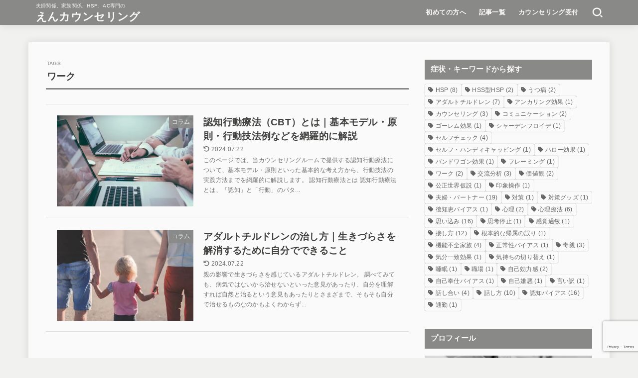

--- FILE ---
content_type: text/html; charset=utf-8
request_url: https://www.google.com/recaptcha/api2/anchor?ar=1&k=6LdiL4IqAAAAAD96VMSRsVskf9UyFJiqH1_veg0m&co=aHR0cHM6Ly9lbi1jb3Vuc2VsaW5nLmpwOjQ0Mw..&hl=en&v=N67nZn4AqZkNcbeMu4prBgzg&size=invisible&anchor-ms=20000&execute-ms=30000&cb=8wazjctw6nnn
body_size: 48649
content:
<!DOCTYPE HTML><html dir="ltr" lang="en"><head><meta http-equiv="Content-Type" content="text/html; charset=UTF-8">
<meta http-equiv="X-UA-Compatible" content="IE=edge">
<title>reCAPTCHA</title>
<style type="text/css">
/* cyrillic-ext */
@font-face {
  font-family: 'Roboto';
  font-style: normal;
  font-weight: 400;
  font-stretch: 100%;
  src: url(//fonts.gstatic.com/s/roboto/v48/KFO7CnqEu92Fr1ME7kSn66aGLdTylUAMa3GUBHMdazTgWw.woff2) format('woff2');
  unicode-range: U+0460-052F, U+1C80-1C8A, U+20B4, U+2DE0-2DFF, U+A640-A69F, U+FE2E-FE2F;
}
/* cyrillic */
@font-face {
  font-family: 'Roboto';
  font-style: normal;
  font-weight: 400;
  font-stretch: 100%;
  src: url(//fonts.gstatic.com/s/roboto/v48/KFO7CnqEu92Fr1ME7kSn66aGLdTylUAMa3iUBHMdazTgWw.woff2) format('woff2');
  unicode-range: U+0301, U+0400-045F, U+0490-0491, U+04B0-04B1, U+2116;
}
/* greek-ext */
@font-face {
  font-family: 'Roboto';
  font-style: normal;
  font-weight: 400;
  font-stretch: 100%;
  src: url(//fonts.gstatic.com/s/roboto/v48/KFO7CnqEu92Fr1ME7kSn66aGLdTylUAMa3CUBHMdazTgWw.woff2) format('woff2');
  unicode-range: U+1F00-1FFF;
}
/* greek */
@font-face {
  font-family: 'Roboto';
  font-style: normal;
  font-weight: 400;
  font-stretch: 100%;
  src: url(//fonts.gstatic.com/s/roboto/v48/KFO7CnqEu92Fr1ME7kSn66aGLdTylUAMa3-UBHMdazTgWw.woff2) format('woff2');
  unicode-range: U+0370-0377, U+037A-037F, U+0384-038A, U+038C, U+038E-03A1, U+03A3-03FF;
}
/* math */
@font-face {
  font-family: 'Roboto';
  font-style: normal;
  font-weight: 400;
  font-stretch: 100%;
  src: url(//fonts.gstatic.com/s/roboto/v48/KFO7CnqEu92Fr1ME7kSn66aGLdTylUAMawCUBHMdazTgWw.woff2) format('woff2');
  unicode-range: U+0302-0303, U+0305, U+0307-0308, U+0310, U+0312, U+0315, U+031A, U+0326-0327, U+032C, U+032F-0330, U+0332-0333, U+0338, U+033A, U+0346, U+034D, U+0391-03A1, U+03A3-03A9, U+03B1-03C9, U+03D1, U+03D5-03D6, U+03F0-03F1, U+03F4-03F5, U+2016-2017, U+2034-2038, U+203C, U+2040, U+2043, U+2047, U+2050, U+2057, U+205F, U+2070-2071, U+2074-208E, U+2090-209C, U+20D0-20DC, U+20E1, U+20E5-20EF, U+2100-2112, U+2114-2115, U+2117-2121, U+2123-214F, U+2190, U+2192, U+2194-21AE, U+21B0-21E5, U+21F1-21F2, U+21F4-2211, U+2213-2214, U+2216-22FF, U+2308-230B, U+2310, U+2319, U+231C-2321, U+2336-237A, U+237C, U+2395, U+239B-23B7, U+23D0, U+23DC-23E1, U+2474-2475, U+25AF, U+25B3, U+25B7, U+25BD, U+25C1, U+25CA, U+25CC, U+25FB, U+266D-266F, U+27C0-27FF, U+2900-2AFF, U+2B0E-2B11, U+2B30-2B4C, U+2BFE, U+3030, U+FF5B, U+FF5D, U+1D400-1D7FF, U+1EE00-1EEFF;
}
/* symbols */
@font-face {
  font-family: 'Roboto';
  font-style: normal;
  font-weight: 400;
  font-stretch: 100%;
  src: url(//fonts.gstatic.com/s/roboto/v48/KFO7CnqEu92Fr1ME7kSn66aGLdTylUAMaxKUBHMdazTgWw.woff2) format('woff2');
  unicode-range: U+0001-000C, U+000E-001F, U+007F-009F, U+20DD-20E0, U+20E2-20E4, U+2150-218F, U+2190, U+2192, U+2194-2199, U+21AF, U+21E6-21F0, U+21F3, U+2218-2219, U+2299, U+22C4-22C6, U+2300-243F, U+2440-244A, U+2460-24FF, U+25A0-27BF, U+2800-28FF, U+2921-2922, U+2981, U+29BF, U+29EB, U+2B00-2BFF, U+4DC0-4DFF, U+FFF9-FFFB, U+10140-1018E, U+10190-1019C, U+101A0, U+101D0-101FD, U+102E0-102FB, U+10E60-10E7E, U+1D2C0-1D2D3, U+1D2E0-1D37F, U+1F000-1F0FF, U+1F100-1F1AD, U+1F1E6-1F1FF, U+1F30D-1F30F, U+1F315, U+1F31C, U+1F31E, U+1F320-1F32C, U+1F336, U+1F378, U+1F37D, U+1F382, U+1F393-1F39F, U+1F3A7-1F3A8, U+1F3AC-1F3AF, U+1F3C2, U+1F3C4-1F3C6, U+1F3CA-1F3CE, U+1F3D4-1F3E0, U+1F3ED, U+1F3F1-1F3F3, U+1F3F5-1F3F7, U+1F408, U+1F415, U+1F41F, U+1F426, U+1F43F, U+1F441-1F442, U+1F444, U+1F446-1F449, U+1F44C-1F44E, U+1F453, U+1F46A, U+1F47D, U+1F4A3, U+1F4B0, U+1F4B3, U+1F4B9, U+1F4BB, U+1F4BF, U+1F4C8-1F4CB, U+1F4D6, U+1F4DA, U+1F4DF, U+1F4E3-1F4E6, U+1F4EA-1F4ED, U+1F4F7, U+1F4F9-1F4FB, U+1F4FD-1F4FE, U+1F503, U+1F507-1F50B, U+1F50D, U+1F512-1F513, U+1F53E-1F54A, U+1F54F-1F5FA, U+1F610, U+1F650-1F67F, U+1F687, U+1F68D, U+1F691, U+1F694, U+1F698, U+1F6AD, U+1F6B2, U+1F6B9-1F6BA, U+1F6BC, U+1F6C6-1F6CF, U+1F6D3-1F6D7, U+1F6E0-1F6EA, U+1F6F0-1F6F3, U+1F6F7-1F6FC, U+1F700-1F7FF, U+1F800-1F80B, U+1F810-1F847, U+1F850-1F859, U+1F860-1F887, U+1F890-1F8AD, U+1F8B0-1F8BB, U+1F8C0-1F8C1, U+1F900-1F90B, U+1F93B, U+1F946, U+1F984, U+1F996, U+1F9E9, U+1FA00-1FA6F, U+1FA70-1FA7C, U+1FA80-1FA89, U+1FA8F-1FAC6, U+1FACE-1FADC, U+1FADF-1FAE9, U+1FAF0-1FAF8, U+1FB00-1FBFF;
}
/* vietnamese */
@font-face {
  font-family: 'Roboto';
  font-style: normal;
  font-weight: 400;
  font-stretch: 100%;
  src: url(//fonts.gstatic.com/s/roboto/v48/KFO7CnqEu92Fr1ME7kSn66aGLdTylUAMa3OUBHMdazTgWw.woff2) format('woff2');
  unicode-range: U+0102-0103, U+0110-0111, U+0128-0129, U+0168-0169, U+01A0-01A1, U+01AF-01B0, U+0300-0301, U+0303-0304, U+0308-0309, U+0323, U+0329, U+1EA0-1EF9, U+20AB;
}
/* latin-ext */
@font-face {
  font-family: 'Roboto';
  font-style: normal;
  font-weight: 400;
  font-stretch: 100%;
  src: url(//fonts.gstatic.com/s/roboto/v48/KFO7CnqEu92Fr1ME7kSn66aGLdTylUAMa3KUBHMdazTgWw.woff2) format('woff2');
  unicode-range: U+0100-02BA, U+02BD-02C5, U+02C7-02CC, U+02CE-02D7, U+02DD-02FF, U+0304, U+0308, U+0329, U+1D00-1DBF, U+1E00-1E9F, U+1EF2-1EFF, U+2020, U+20A0-20AB, U+20AD-20C0, U+2113, U+2C60-2C7F, U+A720-A7FF;
}
/* latin */
@font-face {
  font-family: 'Roboto';
  font-style: normal;
  font-weight: 400;
  font-stretch: 100%;
  src: url(//fonts.gstatic.com/s/roboto/v48/KFO7CnqEu92Fr1ME7kSn66aGLdTylUAMa3yUBHMdazQ.woff2) format('woff2');
  unicode-range: U+0000-00FF, U+0131, U+0152-0153, U+02BB-02BC, U+02C6, U+02DA, U+02DC, U+0304, U+0308, U+0329, U+2000-206F, U+20AC, U+2122, U+2191, U+2193, U+2212, U+2215, U+FEFF, U+FFFD;
}
/* cyrillic-ext */
@font-face {
  font-family: 'Roboto';
  font-style: normal;
  font-weight: 500;
  font-stretch: 100%;
  src: url(//fonts.gstatic.com/s/roboto/v48/KFO7CnqEu92Fr1ME7kSn66aGLdTylUAMa3GUBHMdazTgWw.woff2) format('woff2');
  unicode-range: U+0460-052F, U+1C80-1C8A, U+20B4, U+2DE0-2DFF, U+A640-A69F, U+FE2E-FE2F;
}
/* cyrillic */
@font-face {
  font-family: 'Roboto';
  font-style: normal;
  font-weight: 500;
  font-stretch: 100%;
  src: url(//fonts.gstatic.com/s/roboto/v48/KFO7CnqEu92Fr1ME7kSn66aGLdTylUAMa3iUBHMdazTgWw.woff2) format('woff2');
  unicode-range: U+0301, U+0400-045F, U+0490-0491, U+04B0-04B1, U+2116;
}
/* greek-ext */
@font-face {
  font-family: 'Roboto';
  font-style: normal;
  font-weight: 500;
  font-stretch: 100%;
  src: url(//fonts.gstatic.com/s/roboto/v48/KFO7CnqEu92Fr1ME7kSn66aGLdTylUAMa3CUBHMdazTgWw.woff2) format('woff2');
  unicode-range: U+1F00-1FFF;
}
/* greek */
@font-face {
  font-family: 'Roboto';
  font-style: normal;
  font-weight: 500;
  font-stretch: 100%;
  src: url(//fonts.gstatic.com/s/roboto/v48/KFO7CnqEu92Fr1ME7kSn66aGLdTylUAMa3-UBHMdazTgWw.woff2) format('woff2');
  unicode-range: U+0370-0377, U+037A-037F, U+0384-038A, U+038C, U+038E-03A1, U+03A3-03FF;
}
/* math */
@font-face {
  font-family: 'Roboto';
  font-style: normal;
  font-weight: 500;
  font-stretch: 100%;
  src: url(//fonts.gstatic.com/s/roboto/v48/KFO7CnqEu92Fr1ME7kSn66aGLdTylUAMawCUBHMdazTgWw.woff2) format('woff2');
  unicode-range: U+0302-0303, U+0305, U+0307-0308, U+0310, U+0312, U+0315, U+031A, U+0326-0327, U+032C, U+032F-0330, U+0332-0333, U+0338, U+033A, U+0346, U+034D, U+0391-03A1, U+03A3-03A9, U+03B1-03C9, U+03D1, U+03D5-03D6, U+03F0-03F1, U+03F4-03F5, U+2016-2017, U+2034-2038, U+203C, U+2040, U+2043, U+2047, U+2050, U+2057, U+205F, U+2070-2071, U+2074-208E, U+2090-209C, U+20D0-20DC, U+20E1, U+20E5-20EF, U+2100-2112, U+2114-2115, U+2117-2121, U+2123-214F, U+2190, U+2192, U+2194-21AE, U+21B0-21E5, U+21F1-21F2, U+21F4-2211, U+2213-2214, U+2216-22FF, U+2308-230B, U+2310, U+2319, U+231C-2321, U+2336-237A, U+237C, U+2395, U+239B-23B7, U+23D0, U+23DC-23E1, U+2474-2475, U+25AF, U+25B3, U+25B7, U+25BD, U+25C1, U+25CA, U+25CC, U+25FB, U+266D-266F, U+27C0-27FF, U+2900-2AFF, U+2B0E-2B11, U+2B30-2B4C, U+2BFE, U+3030, U+FF5B, U+FF5D, U+1D400-1D7FF, U+1EE00-1EEFF;
}
/* symbols */
@font-face {
  font-family: 'Roboto';
  font-style: normal;
  font-weight: 500;
  font-stretch: 100%;
  src: url(//fonts.gstatic.com/s/roboto/v48/KFO7CnqEu92Fr1ME7kSn66aGLdTylUAMaxKUBHMdazTgWw.woff2) format('woff2');
  unicode-range: U+0001-000C, U+000E-001F, U+007F-009F, U+20DD-20E0, U+20E2-20E4, U+2150-218F, U+2190, U+2192, U+2194-2199, U+21AF, U+21E6-21F0, U+21F3, U+2218-2219, U+2299, U+22C4-22C6, U+2300-243F, U+2440-244A, U+2460-24FF, U+25A0-27BF, U+2800-28FF, U+2921-2922, U+2981, U+29BF, U+29EB, U+2B00-2BFF, U+4DC0-4DFF, U+FFF9-FFFB, U+10140-1018E, U+10190-1019C, U+101A0, U+101D0-101FD, U+102E0-102FB, U+10E60-10E7E, U+1D2C0-1D2D3, U+1D2E0-1D37F, U+1F000-1F0FF, U+1F100-1F1AD, U+1F1E6-1F1FF, U+1F30D-1F30F, U+1F315, U+1F31C, U+1F31E, U+1F320-1F32C, U+1F336, U+1F378, U+1F37D, U+1F382, U+1F393-1F39F, U+1F3A7-1F3A8, U+1F3AC-1F3AF, U+1F3C2, U+1F3C4-1F3C6, U+1F3CA-1F3CE, U+1F3D4-1F3E0, U+1F3ED, U+1F3F1-1F3F3, U+1F3F5-1F3F7, U+1F408, U+1F415, U+1F41F, U+1F426, U+1F43F, U+1F441-1F442, U+1F444, U+1F446-1F449, U+1F44C-1F44E, U+1F453, U+1F46A, U+1F47D, U+1F4A3, U+1F4B0, U+1F4B3, U+1F4B9, U+1F4BB, U+1F4BF, U+1F4C8-1F4CB, U+1F4D6, U+1F4DA, U+1F4DF, U+1F4E3-1F4E6, U+1F4EA-1F4ED, U+1F4F7, U+1F4F9-1F4FB, U+1F4FD-1F4FE, U+1F503, U+1F507-1F50B, U+1F50D, U+1F512-1F513, U+1F53E-1F54A, U+1F54F-1F5FA, U+1F610, U+1F650-1F67F, U+1F687, U+1F68D, U+1F691, U+1F694, U+1F698, U+1F6AD, U+1F6B2, U+1F6B9-1F6BA, U+1F6BC, U+1F6C6-1F6CF, U+1F6D3-1F6D7, U+1F6E0-1F6EA, U+1F6F0-1F6F3, U+1F6F7-1F6FC, U+1F700-1F7FF, U+1F800-1F80B, U+1F810-1F847, U+1F850-1F859, U+1F860-1F887, U+1F890-1F8AD, U+1F8B0-1F8BB, U+1F8C0-1F8C1, U+1F900-1F90B, U+1F93B, U+1F946, U+1F984, U+1F996, U+1F9E9, U+1FA00-1FA6F, U+1FA70-1FA7C, U+1FA80-1FA89, U+1FA8F-1FAC6, U+1FACE-1FADC, U+1FADF-1FAE9, U+1FAF0-1FAF8, U+1FB00-1FBFF;
}
/* vietnamese */
@font-face {
  font-family: 'Roboto';
  font-style: normal;
  font-weight: 500;
  font-stretch: 100%;
  src: url(//fonts.gstatic.com/s/roboto/v48/KFO7CnqEu92Fr1ME7kSn66aGLdTylUAMa3OUBHMdazTgWw.woff2) format('woff2');
  unicode-range: U+0102-0103, U+0110-0111, U+0128-0129, U+0168-0169, U+01A0-01A1, U+01AF-01B0, U+0300-0301, U+0303-0304, U+0308-0309, U+0323, U+0329, U+1EA0-1EF9, U+20AB;
}
/* latin-ext */
@font-face {
  font-family: 'Roboto';
  font-style: normal;
  font-weight: 500;
  font-stretch: 100%;
  src: url(//fonts.gstatic.com/s/roboto/v48/KFO7CnqEu92Fr1ME7kSn66aGLdTylUAMa3KUBHMdazTgWw.woff2) format('woff2');
  unicode-range: U+0100-02BA, U+02BD-02C5, U+02C7-02CC, U+02CE-02D7, U+02DD-02FF, U+0304, U+0308, U+0329, U+1D00-1DBF, U+1E00-1E9F, U+1EF2-1EFF, U+2020, U+20A0-20AB, U+20AD-20C0, U+2113, U+2C60-2C7F, U+A720-A7FF;
}
/* latin */
@font-face {
  font-family: 'Roboto';
  font-style: normal;
  font-weight: 500;
  font-stretch: 100%;
  src: url(//fonts.gstatic.com/s/roboto/v48/KFO7CnqEu92Fr1ME7kSn66aGLdTylUAMa3yUBHMdazQ.woff2) format('woff2');
  unicode-range: U+0000-00FF, U+0131, U+0152-0153, U+02BB-02BC, U+02C6, U+02DA, U+02DC, U+0304, U+0308, U+0329, U+2000-206F, U+20AC, U+2122, U+2191, U+2193, U+2212, U+2215, U+FEFF, U+FFFD;
}
/* cyrillic-ext */
@font-face {
  font-family: 'Roboto';
  font-style: normal;
  font-weight: 900;
  font-stretch: 100%;
  src: url(//fonts.gstatic.com/s/roboto/v48/KFO7CnqEu92Fr1ME7kSn66aGLdTylUAMa3GUBHMdazTgWw.woff2) format('woff2');
  unicode-range: U+0460-052F, U+1C80-1C8A, U+20B4, U+2DE0-2DFF, U+A640-A69F, U+FE2E-FE2F;
}
/* cyrillic */
@font-face {
  font-family: 'Roboto';
  font-style: normal;
  font-weight: 900;
  font-stretch: 100%;
  src: url(//fonts.gstatic.com/s/roboto/v48/KFO7CnqEu92Fr1ME7kSn66aGLdTylUAMa3iUBHMdazTgWw.woff2) format('woff2');
  unicode-range: U+0301, U+0400-045F, U+0490-0491, U+04B0-04B1, U+2116;
}
/* greek-ext */
@font-face {
  font-family: 'Roboto';
  font-style: normal;
  font-weight: 900;
  font-stretch: 100%;
  src: url(//fonts.gstatic.com/s/roboto/v48/KFO7CnqEu92Fr1ME7kSn66aGLdTylUAMa3CUBHMdazTgWw.woff2) format('woff2');
  unicode-range: U+1F00-1FFF;
}
/* greek */
@font-face {
  font-family: 'Roboto';
  font-style: normal;
  font-weight: 900;
  font-stretch: 100%;
  src: url(//fonts.gstatic.com/s/roboto/v48/KFO7CnqEu92Fr1ME7kSn66aGLdTylUAMa3-UBHMdazTgWw.woff2) format('woff2');
  unicode-range: U+0370-0377, U+037A-037F, U+0384-038A, U+038C, U+038E-03A1, U+03A3-03FF;
}
/* math */
@font-face {
  font-family: 'Roboto';
  font-style: normal;
  font-weight: 900;
  font-stretch: 100%;
  src: url(//fonts.gstatic.com/s/roboto/v48/KFO7CnqEu92Fr1ME7kSn66aGLdTylUAMawCUBHMdazTgWw.woff2) format('woff2');
  unicode-range: U+0302-0303, U+0305, U+0307-0308, U+0310, U+0312, U+0315, U+031A, U+0326-0327, U+032C, U+032F-0330, U+0332-0333, U+0338, U+033A, U+0346, U+034D, U+0391-03A1, U+03A3-03A9, U+03B1-03C9, U+03D1, U+03D5-03D6, U+03F0-03F1, U+03F4-03F5, U+2016-2017, U+2034-2038, U+203C, U+2040, U+2043, U+2047, U+2050, U+2057, U+205F, U+2070-2071, U+2074-208E, U+2090-209C, U+20D0-20DC, U+20E1, U+20E5-20EF, U+2100-2112, U+2114-2115, U+2117-2121, U+2123-214F, U+2190, U+2192, U+2194-21AE, U+21B0-21E5, U+21F1-21F2, U+21F4-2211, U+2213-2214, U+2216-22FF, U+2308-230B, U+2310, U+2319, U+231C-2321, U+2336-237A, U+237C, U+2395, U+239B-23B7, U+23D0, U+23DC-23E1, U+2474-2475, U+25AF, U+25B3, U+25B7, U+25BD, U+25C1, U+25CA, U+25CC, U+25FB, U+266D-266F, U+27C0-27FF, U+2900-2AFF, U+2B0E-2B11, U+2B30-2B4C, U+2BFE, U+3030, U+FF5B, U+FF5D, U+1D400-1D7FF, U+1EE00-1EEFF;
}
/* symbols */
@font-face {
  font-family: 'Roboto';
  font-style: normal;
  font-weight: 900;
  font-stretch: 100%;
  src: url(//fonts.gstatic.com/s/roboto/v48/KFO7CnqEu92Fr1ME7kSn66aGLdTylUAMaxKUBHMdazTgWw.woff2) format('woff2');
  unicode-range: U+0001-000C, U+000E-001F, U+007F-009F, U+20DD-20E0, U+20E2-20E4, U+2150-218F, U+2190, U+2192, U+2194-2199, U+21AF, U+21E6-21F0, U+21F3, U+2218-2219, U+2299, U+22C4-22C6, U+2300-243F, U+2440-244A, U+2460-24FF, U+25A0-27BF, U+2800-28FF, U+2921-2922, U+2981, U+29BF, U+29EB, U+2B00-2BFF, U+4DC0-4DFF, U+FFF9-FFFB, U+10140-1018E, U+10190-1019C, U+101A0, U+101D0-101FD, U+102E0-102FB, U+10E60-10E7E, U+1D2C0-1D2D3, U+1D2E0-1D37F, U+1F000-1F0FF, U+1F100-1F1AD, U+1F1E6-1F1FF, U+1F30D-1F30F, U+1F315, U+1F31C, U+1F31E, U+1F320-1F32C, U+1F336, U+1F378, U+1F37D, U+1F382, U+1F393-1F39F, U+1F3A7-1F3A8, U+1F3AC-1F3AF, U+1F3C2, U+1F3C4-1F3C6, U+1F3CA-1F3CE, U+1F3D4-1F3E0, U+1F3ED, U+1F3F1-1F3F3, U+1F3F5-1F3F7, U+1F408, U+1F415, U+1F41F, U+1F426, U+1F43F, U+1F441-1F442, U+1F444, U+1F446-1F449, U+1F44C-1F44E, U+1F453, U+1F46A, U+1F47D, U+1F4A3, U+1F4B0, U+1F4B3, U+1F4B9, U+1F4BB, U+1F4BF, U+1F4C8-1F4CB, U+1F4D6, U+1F4DA, U+1F4DF, U+1F4E3-1F4E6, U+1F4EA-1F4ED, U+1F4F7, U+1F4F9-1F4FB, U+1F4FD-1F4FE, U+1F503, U+1F507-1F50B, U+1F50D, U+1F512-1F513, U+1F53E-1F54A, U+1F54F-1F5FA, U+1F610, U+1F650-1F67F, U+1F687, U+1F68D, U+1F691, U+1F694, U+1F698, U+1F6AD, U+1F6B2, U+1F6B9-1F6BA, U+1F6BC, U+1F6C6-1F6CF, U+1F6D3-1F6D7, U+1F6E0-1F6EA, U+1F6F0-1F6F3, U+1F6F7-1F6FC, U+1F700-1F7FF, U+1F800-1F80B, U+1F810-1F847, U+1F850-1F859, U+1F860-1F887, U+1F890-1F8AD, U+1F8B0-1F8BB, U+1F8C0-1F8C1, U+1F900-1F90B, U+1F93B, U+1F946, U+1F984, U+1F996, U+1F9E9, U+1FA00-1FA6F, U+1FA70-1FA7C, U+1FA80-1FA89, U+1FA8F-1FAC6, U+1FACE-1FADC, U+1FADF-1FAE9, U+1FAF0-1FAF8, U+1FB00-1FBFF;
}
/* vietnamese */
@font-face {
  font-family: 'Roboto';
  font-style: normal;
  font-weight: 900;
  font-stretch: 100%;
  src: url(//fonts.gstatic.com/s/roboto/v48/KFO7CnqEu92Fr1ME7kSn66aGLdTylUAMa3OUBHMdazTgWw.woff2) format('woff2');
  unicode-range: U+0102-0103, U+0110-0111, U+0128-0129, U+0168-0169, U+01A0-01A1, U+01AF-01B0, U+0300-0301, U+0303-0304, U+0308-0309, U+0323, U+0329, U+1EA0-1EF9, U+20AB;
}
/* latin-ext */
@font-face {
  font-family: 'Roboto';
  font-style: normal;
  font-weight: 900;
  font-stretch: 100%;
  src: url(//fonts.gstatic.com/s/roboto/v48/KFO7CnqEu92Fr1ME7kSn66aGLdTylUAMa3KUBHMdazTgWw.woff2) format('woff2');
  unicode-range: U+0100-02BA, U+02BD-02C5, U+02C7-02CC, U+02CE-02D7, U+02DD-02FF, U+0304, U+0308, U+0329, U+1D00-1DBF, U+1E00-1E9F, U+1EF2-1EFF, U+2020, U+20A0-20AB, U+20AD-20C0, U+2113, U+2C60-2C7F, U+A720-A7FF;
}
/* latin */
@font-face {
  font-family: 'Roboto';
  font-style: normal;
  font-weight: 900;
  font-stretch: 100%;
  src: url(//fonts.gstatic.com/s/roboto/v48/KFO7CnqEu92Fr1ME7kSn66aGLdTylUAMa3yUBHMdazQ.woff2) format('woff2');
  unicode-range: U+0000-00FF, U+0131, U+0152-0153, U+02BB-02BC, U+02C6, U+02DA, U+02DC, U+0304, U+0308, U+0329, U+2000-206F, U+20AC, U+2122, U+2191, U+2193, U+2212, U+2215, U+FEFF, U+FFFD;
}

</style>
<link rel="stylesheet" type="text/css" href="https://www.gstatic.com/recaptcha/releases/N67nZn4AqZkNcbeMu4prBgzg/styles__ltr.css">
<script nonce="9qgXpt4NAhisNloGAFSdTA" type="text/javascript">window['__recaptcha_api'] = 'https://www.google.com/recaptcha/api2/';</script>
<script type="text/javascript" src="https://www.gstatic.com/recaptcha/releases/N67nZn4AqZkNcbeMu4prBgzg/recaptcha__en.js" nonce="9qgXpt4NAhisNloGAFSdTA">
      
    </script></head>
<body><div id="rc-anchor-alert" class="rc-anchor-alert"></div>
<input type="hidden" id="recaptcha-token" value="[base64]">
<script type="text/javascript" nonce="9qgXpt4NAhisNloGAFSdTA">
      recaptcha.anchor.Main.init("[\x22ainput\x22,[\x22bgdata\x22,\x22\x22,\[base64]/[base64]/[base64]/bmV3IHJbeF0oY1swXSk6RT09Mj9uZXcgclt4XShjWzBdLGNbMV0pOkU9PTM/bmV3IHJbeF0oY1swXSxjWzFdLGNbMl0pOkU9PTQ/[base64]/[base64]/[base64]/[base64]/[base64]/[base64]/[base64]/[base64]\x22,\[base64]\x22,\x22woHChVjDt8Kqf0/CusO8Yx/[base64]/[base64]/DvkzCksKowprDggVUEGXDvMOodnMdCsKgXxoewr/DjyHCn8KNLmvCr8OBAcOJw5zCrsObw5fDncKGwqXClERnwrU/L8KPw7YFwrlbwrjCognDv8Oebi7Cp8O1a37DvsOKbXJANMOIR8KXwo/CvMOlw43DoV4cJ0DDscKswoRkwovDlmLCk8Kuw6PDn8OZwrM4w4LDsMKKSSjDhxhQNxXDuiJmw75BNnfDlyvCrcKVZSHDtMK9wpoHIQJJG8OYGMK9w43DmcKiwr3CpkULYlLCgMOyD8KfwoZ/T2LCjcKnwqXDoxEPWgjDrMO/WMKdwp7Cry9ewrtNwqrCoMOhf8Oyw5/CiVbChyEPw7/DhgxDwrDDi8KvwrXCtsKOWsOVwqTClFTCo3PCq3F0w77DgGrCvcKqHGYMesOuw4DDlh9ZJRHDv8OwDMKUwq3DmTTDsMOQJcOED29LVcOXasOufCcKasOMIsKvwqXCmMKMwqjDmRRIw4Fzw7/DgsOiNsKPW8KmOcOeF8ODacKrw73DsFnCkmPDk0p+KcKGw5LCg8O2wpvDj8KgcsOkwqfDp0MeEirClhTDrwNHPcKcw4bDuQrDuWY8McO7wrtvwrdSQinCk1UpQ8K7wqnCm8Ouw7hEa8KRNsKcw6x0wqUhwrHDgsKlwrkdTHDCv8K4wps3wrcCO8OpUMKhw5/DhDU7Y8O5F8Kyw7zDjMOPVC9Mw7fDnQzDlxHCjQNHGlMsITLDn8O6JhoTwoXCpXnCm2jCjMKSwprDmcKRWS/CnDrCiiNhaGXCuVLClyLCvMOmLyvDpcKkw53Dq2B7w7Z1w7LCgi/[base64]/DkDjDr8KXLhN8wr/[base64]/[base64]/wqvDocKhAm0sw6LDkMKiAsOewpBiNnLDvsO3PgJAw6c4S8Oswp/DlRfDlRXCgMOIBH3DpcOAw7HDnsOaZzHCisOGw5JbQ17CpsOjwrFqw4TDk1xXCiTDhCTCrcKIRgTCucOZCGUkYcOtF8KMeMOawpcKwq/CvDpbDsKzMcOKXMKuP8OvcyjCimDChHPDs8KlDMO2FcKaw5RvUMKMXcOKwpoKwqoDL1U+S8ODWhDChcKSwqvDjMKow4zCgsOtAcKEZMOkYMOvEsOowrZ2wrfCuAzCiEdZb1HCrsKgXG3DjQQ/cmfDp0QDwqYyBMKNQWbCmwZcw6MnwpTCsjfDscOBw51cw4wDw7UvUzbDucOgwpNncGJlwrLChBrCgcOnF8OFccObwpzCpi1WMiVcXhLCo1nDmgvDiEfDkEMbWSAHSMKWAxDCpG3CpXzDlsKtw7XDksO8JMK/wrY+LMOmHcO/wqvCqE3CpTFlE8KowrU+AlNybkskBcOocUHDksOJw7QZw5R7wqtpHgPDvWHCkcOtw5rCn0gww6TCsGRXw6jDvTnClCwOPx3DkMKmw5HCn8KRwohFw5vDoTjCmMOiw53Cl2/[base64]/CpMOXw4fDtsOIJkdcw5JvKcOrw5/Drw7Do8OYw6oVwq5cMcO7IsKzbG3Dg8KJwrDDv0gtaCU6wpwLUsKsw5zCrcO2YzVEw4ZSO8OfckfDqcKZwpp2LcOYcV/[base64]/[base64]/QMKsNCUbwoNECkPCu8KhDMKew7EgwqANw65FwrPDlcKWw4/DuWYIalDDjcOswrLDlMOQwqfDiXRjwolcw7/DmlDCuMO1cMKUwrbDmMKofsOtDXgpEMOswpPDli/[base64]/CuUnDhMOEd8OPPRfDjQ0fwr1SwoR/[base64]/w69rFCtRw53ClMOSdzo9wpxTUxEDLMKBb8OdwpE6TU/[base64]/[base64]/PF7DrEvCkDM3w4kjw4RFw47DoGQLwrVFY8K4UsO2wo7CmiZ+XMKsEcOBwrhawp5lwqQRw6DDvUIjwrJzGgxdDcO2RcKBwovCrU5NBcKbJEFuCFxqABk7w4DCpMKcw7ZVw4x9Si9NWMKKw6pnw5sHwp7CtSV0w7fCpUU1wrrClww/FVMPdgZUODpPw48wecKpTcKNCRfDrHPCtMKmw5U2YB3DlBllwpzCgsKjwpbDrMKAw73DmsOXw7kiwqrCuhDCt8KvSsOLwq1Gw7p7w698LsOXUU/DkR5awobCocOAbX3Coz5swoYSFsOVw4DDrGHCrcKKThTDhMK7TmXDk8OhOgDDnQfDu0YEYMKQw74Cw6vDjQjCg8KDwrnDtsKgT8OFw7FGwqbDt8OXwroFwqXCmMO2QcKbw5EuccK/Z1tpw5XCoMKPwpkXE33DmGDCqAkYYCdzw4zClcOCw5/CscKxTsKEw5vDmm1mOMK7wq9rwoPCg8KHGjrCiMKyw53CogYvw6/[base64]/CvQLDn8O3N8OuR8O8wonDg8O3IcO2wofCmcK1w5/CrifDqsOmL2pLCGrDtkpfwoZAwr8+w6vCrXkUBcKif8OpL8Obwow2a8OtwrTDtsKhBEXDkMO1w41FI8K8SFYcwrNlAMOHbRYHd2Qqw6cCTjlbFcOOR8Ota8KhwozDpMOEw4Fow5sxRMOuwrREQ1gFwrzDhXkBOMOOe10swrvDusKGw7s/w5bCncK3Z8Oew7LDujDCo8O8DMOrw47DlwbCmwnCm8KBwpEOwo/Cm0PCo8ODW8OPHH/DgsOWA8K0McOFw54Nw5Fjw7MBUEHCoFXCpCPCl8O8LFJqCnjCsWs1wq4rYQrCucKwWgEQGcKrw65hw5vCt0DDusKpw4Rsw7vDqMOfwpdELcOpwopGw4zDm8OwfmLDijTDjMOAw6N+WCvCosOkfyDDu8OBH8KDTnp4WMK4wqTDiMKdD2/DvcOewo8KR0bDrMOscRLCs8K7ZVzDv8KDwpdOwp7DkG7DsilGw5dkF8O3w71ew7JqKsOkQVBLQlA/[base64]/CnGDDhMKuw753Mg4pJQLDnmTCowfCn8Oba8KswqPCiC49wpjDk8KFSsOMHsO0woRIN8O1BzgeMsOGw4J1KCdsNMO/w4dlFGtWwqHDnUcew6fCqsKPEMO3en/Do3o6R3zDkA5Xe8KwY8K7LcOmw7LDpMKacTwkVsOzUxrDhsK5wrJse3I0EMOzMyMrwrLCssKnHsKsDcKpw5nCqsOlG8KaX8KGw4LCh8O9wrhhw6bCvzINewcZTcKpXMKmQl7DlcOow6YCAiQww5vClsK0acOoMUrClMOYcHFew4YAccKtK8KXwoANwoQ/LcOfw4Aqwq03wqXCg8OaewkXCsOFYjLChULChMOtwqltwr0XwqAqw5DDtcOnw5zClXbCslXDv8O+MsKuNRVkY3nDhA3Dt8OOEF9yYDdbfkLDthBNKg4Vw4HCi8OeJsK+BVYfw5jDvlLDoSbCn8K/w6XCjxoGeMOKwo5UZsKbXlDCnm7CgcOcwq5TwojCtVXCpMKCVBAsw7zDgcODUcOkMsObwrfDmGPCtl4rfmTCjcOzwrvCucKGAG/Di8OLw4vCshV4SDbCu8O9IMOjOmXCvcKJG8OfCXfDssOvO8K9YAvDlMKBMcOrw7wow5ZDwrjCtsKwCsKUw5I6w7Zkah7CksOxNsKgw7DCtMODwppkw7HCi8KlWUEQw5nDqcOFwppPw7HDg8KxwoExw57Ctj7DknNuEDt/w4gSwqnChWTCiTHCnmBUTnQkfMOoNcOXwo3CshHDhwzDkcOmXlJ5ZcOWfgEbwpURf0IHwq5kwpXDusKdwrDDpMKGSzJEwo7CvcO/wrw6EcO4KVHCm8Ofw4dEwpAHYhHDpMOUGWByNA/[base64]/wpfCjWUxS0pMaVDCqcKvwozDuMO8wp0Jw4olw57CgsOIw7tQSnfCsn7DmGVSXwjDvMKnP8KvHkJowqPDoH5hX3XChsOjwoQUYcOfUyZHYlhAwrpPwrTChcOtwrTDsgIqwpHCosOMw4/[base64]/CnMO4R8OiwoEyVjZtISrDvVE/d2TCizguw7MgaFhICcKMwpzDosOewoHCpWbCtWPCr3w6YMOGYsO0wqluPCXCqn9dw6JwwrnDsTF+wpbDlwvDjVlcX3bDvHvCjQRTw7AUSMOsHcKNPUXDjMOVwrHChMKew6PDocOQHsKTSsOEwp98wr3DpMKcwpA/wpHDrsKxKlXCqzEXwqvDkgLCk1HCi8K3wqUcwoLChEbCrDNYE8Omw4nCssOzIl3CoMKCwohNw7TDlzzDmsO/[base64]/wpsmwq7DnHA3wocHw77DinDCuwFFD11bTAVawoDCkcOOcMKqYBsuZcO/[base64]/CscOLwr0hw6rDq8O+wq3CrGDDlR0UwpnCscKkw58pXD44w51QwpoVw4XClE5eT3PCnzPDrRUue18LLMKpGGcBw5haT1cgWwvCjgAAwo/DhsKOw7BwGg3DsxMkwqIcw53CsSJKRMKfaRQhwrZ0NcOUw5EXw77Cv1U+wo/DssOFIwfDugbDvlJjwo04LcKLw4QbwoPCoMOzw5fCoClHZ8K7CcOxLAjCuQ7DvMKTwodAWMObw4trV8Kaw7cawqdVCcOBBSHDu33CtsKuHB8Kw5oeMjLCvwd1w5/Ci8OmeMONSsOqA8OZw7/DjMOiw4JTw5dbHAnCmlFmEFN/[base64]/CjMOGw68ww4YPw4TCjGRteW1GwrjDt8KxwoRFw74jYkwpw5TDrGrDvMOzR2DCq8Odw5XCkCXCnUXDn8KDCMODTcO4WcOxwrxIwopSG0DCicKCf8OyFzFxa8KaLsKJwr3CuMOxw7NdeH7CpMO7wrZHYcK/w5HDlAzDumJ1wqkvw7k5worCo0oFw5zDiWrDt8Oubn8uHkEhw6DDh0QfwoRNOX8QGh8PwrZvw7DDsgTDrQjDkAl1w6Rrwqwlw6IIR8KEHRrDu2zDhsKawqhlLFBOw7jCphkRe8OVLcKsNsOUYx08P8OvejkIwqwywoBNU8K4wo/CjsKAYsOew5TDv0xYH33CvXjDmcKPcVXDiMO6RQVVZ8OcwpkkZ17DvnfDpDDDo8KFUU3CgMOAw7o8EBhAF37Cpl/Cp8KkDW5sw4hIfS/DjcKjwpVWw501IsKNw7MEw4/CgsOSwp1NAwFUCBLDkMO6TgjCisKWwqjCr8OGw7dAfsOoSC9EYDXCkMOwwq1BbnXDusKmwppWQxN4wqI7FEbDmxzCqks6w6HDoXfCm8K/G8KZw6Btw4URQwgEWTJqw6rDqRhIw6bCuArCtCthdhDCnMOpZx7CscOoAsOTwrkEwp3Cm18+wpgEw4wFw6fCqMOTKDzCr8KCwqzDqh/[base64]/CjcODwrZ7wobDqGvDvnXCrcKHZcKnw7Erw5AScl3CtQXDqwpTfTrCk3HDpMKyXS7Djlx7wpHCm8OJw4TDjWNNw6QSFnHCvXZAw5jDhsKUX8OuJ34WLU/[base64]/Cr8KswovDnMKqFMOaw6vDncKZdHXCnMKPw57CgMOxwoZpfMOFwpLCi2/DpSXCosOxw5PDpF/DuFkJAUc0w64sIcO0BsKnw4NMwrs6wrTDlcOBw4Mtw6vDokkEw65IZ8KKODnDpiBUw7pywqd7GR3Dilchw7UxM8OIwptcPMOnwo03w6VbUMKKc0o6HsOCRsKIIxsLw4glOibDncOfVsK6w73Cn1/DpHPCrMOsw6zDqmRzUMOKw4XCh8ONTcOuw7Agwr/Ds8KKX8KWXsKMw7XDncO5ZREXwpAOHcKPI8Otw6nCg8K1OzhXdsKbZ8O5w6cXw6jDscOyPsKSScKYH1jDpsK7wqgKY8KEIGRGE8OIwrpcwoAgTMOJYsO/[base64]/LyjCscOOSSXCujXCkcOew4HCuMKIwozDscOVV2vCpsKxMi0zFsKawrLChQgSRGxQQsKjOsKXSVfCs2PCmMOxfyjCmsKjOMOne8KXw6E8C8O4esOtTiB4N8O8wrIbUFDCosO0C8OZSMOLaVHChMOQw7zCt8KDKmHCt3BWw64twrDDhMKew5cMwpVrw4/DkMOywq8FwrkSwpEmwrHCncKCw47CnhXCp8OffDXCvz/DoyrDhhjDjcOLCsO7QsO/wpHCmcODRCvCncK7w7ZkcjzCgMOxNMKhEcOxXcOhYGLChSfDnyfDiXIiGmkFZSIgw6ohw5rCjxPDn8KHUXUlGSLChMKWw4Blw7FgYzzCtcOtwp/DlcO6w5nCpS7Cv8OLw4sHw6fDg8Kww6Y1UjTDh8OXZMKiP8O+V8KrMMOpbcOHWVhvTTvDk1/ChMKzEWzCp8Ksw6bDh8K1w7TCoxXCvyQAwrnCvVwsbTXDk1QBw4DCmUrDrhg4XgnDrQd6VsKxw6U3IE/CoMO/DsO/wpzCk8K+wqrCs8OHwqgEwoZVwpHDrg4AImgfCsKqwpFOw7VBwoQswrXCkcOXG8KBB8OJUV9fW3MfwrBrKsK3P8OVUsOGw5Akw6Y0w7/CkCRUFMOYw5XDgsO7wqIrwrXCnnLDp8OBbsKRKXARdFXCmMOiwoLDs8Kuw4HCggbDgmI9wqEdHcKQwovDuC7CjsKeQMK/dATCl8OkQE1awoTDksKoUH3Dhx8hw7HDtFc6cnZ7F3BQwrtkICNIw6vChVRPaUHDmnrCr8Oiwo4yw6vCn8OPH8KFwqtJwqDDsklQwqLCnU7CnyImw6J2w6dnWcKKUMKOVcK/[base64]/DvjHCmMOoJ0bCsMKYWRnDp8OUw4shWsKBw63DmG/DvMO/FMKgWMOLwofDpVrCisKqYsOIw7LDmi9tw5NbXsOxwrnDpnQKwrI4wqzCgGfDogw8w4fChE/[base64]/wo9KX8Kge2ITw67CrsO0w74dw5TDsMKqecO8CBl7wo9xLVFBwop/wpTDjgTDmyXCl8OBwqzDlsK4KwHChsKGD1IOw67DuTBJwr0hHBtBw4rDhsOKw6rDkcKcWcKewq/DmsO2X8OjWMOfH8OIwocUS8O/[base64]/CgSnCu38kGxMFwooWVsONNWgJw5vCgA/Ct2bCncKKFcKVwoECQsODwq/[base64]/DrlPDjcOfwphNMjwjwpc7w6TClsOOw6PDhsKvw7IMGcOfw5Jcw5jDgcOYKcKMwoEqS1LCvjLCs8OewqPDohwWwolvB8OwwqDCl8KyR8O6wpFSwovClAIyMT9SM0wQFGHClMOuwrNRUmDDn8OhEAzDh15Qwp7Cm8KLwpzDlMOvXiJAeQRsAAwPQF7CvcO+LDBawq7DpS/[base64]/DtwbCvT7Ci8KTLMOfwqkHwqDDnk1FDAg2w5dIw7YmbsKZI3rDqT0/[base64]/CkcK4wqPCnm3DgMOvwooIUcKfVcK3Tz0iwobDqwfCu8KsdRRRe3UbZjvCpSghTV4Pw5I7cTI3fMKswpEswozCuMO0w7fDicKUJR03woTCtsOaCwAfw5PDmno1UcKNV1xrHz/DksOXw7XCksOuQMOtHX4jwpYCDBrCjMOdSWTCtMKmGcKucXbCocKgNRg3OsO7PGfCo8OEQcKCwqbChjl1wpTCimEcJcO/YcOkQFg2wr3DmyhWw4EHEzUtMWRRBcKMa3Q5w7cMw4TCtAM1TFTCsjvDkMKKd1xXw4l/wqwiDMOsNkVZw5/DicKCw7syw5HCi0bDo8OjJSI7UC0Uw5c9ecKIw4XDkwkXwqfCuhQofj7DksOZw43CpcO9wqQWwqjDpg9swobChsOkGcO8wpspwrnDkXHCvcOIIHtwO8KUwoc4S3Q5w6RSOmowEcO9C8OJw6/Dh8KvLC4gIRUIKsK2w61Ywqh4HmjCjRIIw4rDsyokwr8ewr7CukFHJF3DnMKDw5tuK8Omw4TDmHjDjMOxwpDDo8O8GMO/[base64]/[base64]/[base64]/DmcKVYcODL8O4VhN7M8Okw63DkzQ+w6TCoWgVw7UZw5fDlwZmVcKrPMKSX8O5bMO/w4slKsKBHSfDmcKzPMKXw5NaaV/DlcKUw53Djh/Dtl4MfFVyOX9zwpfDuUXCqjTDpMORckjDrlfCqEXCihLDkMKMw7srwpxHXGdbwovDnEhtwpnDs8Oiw5/Dk1w2wpvDh08uX31hw4tCfMKCwrbChmrDnEHDvMOjw64hwoQqccO9w6LCkAwew6FTAlRFw45UHFMPDVsrwqlkWsODCMKLDS9VZ8KtaAPCtXfCkzTDj8K/[base64]/CrsOtwopjRwDDpsKuai/DqMKKRMOjwpTDhEovwovCmxtHw4ofSsO2O1XDhkXDvznDssKHPMOdw649TcO6HMO/LMOgM8KqRlLCkAF/b8O8ZMKIVlJ0wrbCssKrwqMdGMK5USXCpMKKw7/CpXIbSsOawpJewoACw6TCgF8+NcKnwrVTH8Ojw7c0W11pw7TDm8KdDsKPwqbDu8KhDcKdMgHDkcOmwrRNwqfDssK+woPDvMK4RsOFITUiw7o1d8KPfMO1SwUawrMYMx/Dm2cTO3kOw7fCrsKDwphRwrfDk8O9fDzCiBjCp8OMNcOew5zCnnTCi8K4CsKWHMKLXFBAwr06AMKAHsOab8Kww7fCuB7DosKaw4MJGMO0N2jDrUxZwrkwTMOpGTpDZsO7wpFFdHDCm3fCkV/DsgvDmm4ew7UowobDiEDDlyQhw7J6w6XCvz3Dh8OVbELCnFXCm8O0wrrDnsK0TH3DqMKLwr4rwpTDk8O6w5/DqAMXPC85w710w40QESXCjBAvw5DCj8O2TDIfJcOEw7rClFdpwrxSQ8K2wpISZS/CtEjDh8OWFsKPV1EDG8K1wrhvwq7DhAJMLEcHRAZPwqzCo3cjw5xjw4NpYWHDjsOWwq3CkCoieMKIMcKpwoQcH0UdwqsPOsOcSMK3QCtJBQHCrcKZwqvCqcOATcKhw5XDkSAdwoDDi8KsasKiwo1XwrfDiTQywr3Cl8KgcsOGEsOJw6/CksK4RsKwwpJiw7bDosOXby5Ew6XCsElXw6gOGWtFwqnDlCvDpkXDvsO1RgfCmcO/[base64]/DkcOyJsKbVsOEHjwVwqXCrzfCriLDjlBQwppZw4DCs8OVw7BAP8KoRMOJw4HDmsKwZMKBw6HCnVfCiVTCp3vCpxFrw4UGcsOVw5ZPRwoawoXCuEk9BBXDqRXCgcODREJzw5nCjCTDgnI5w4R2wofCiMO+wqVnf8K/A8KfRMOAw4sdwrXDmz87PsKKOMKxw4/ClMKKwrTDusK8XsKQw4LCjcOhw6bChMKRw5o5wqd/diUaIcKFw5rDi8O/MkxDNHYuw5oFNBrCtMOFHsOww5zCmsOHw5vDvMO+McOiLSrDh8KhNsOKZSPDjsK0wqZbwpPDkMO5w4DDgxzCqVDDjsORZQTDkBjDp3l9woPCksOQw7oQwpLCrsKKMcKZwpjCjcKawp9ZdsKLw6HDlwPDvmDDnjvDvjfCocOwS8K/wrvDgMONwoXDpMOZwofDhUXCosKODcORfiDCv8OAA8Kmw7giL0F0CcOeesO/YlEPa3DCn8KDw4nCqcKpwp42w65fMSLDlyTDhHTDuMKuw5vCgl5Kw5hxcGYQwqLDlGzDtg9gWH7DvRx+w63Dsj3Cr8KmwqrDpB/ChsOMw4c5w5dswpEYwpXDvcOPwo3DoR1COjhYbDMTwpzDscObwq/Cu8Kmw7XDpkfCuQosWgNpPMKvJ2bDjiMew67ChsOdK8OdwpJFH8KXw7TCs8K8wqIew7zDhcOFw67DtcKbbsKHfTXChMOPw43CsT7DhxTCqMKqw7jDlAZLwp4ew51rwprDjcOJUwFeQD/DpcKMKDTDmMKYw5bDhEQUw5vDkk/DrcKOwrLCvmLDuisQLE0ywpXDh13CvnlsdsOVw4MBPznDv01QFcK3w6XDvxZMwqvCr8KJThfCuTHDsMKmVsKtZ1nDmMKaFTomG2QLfTNGwpHCqlHCiS1CwqnCiQbCiRteXMK/w7vChxzDgCcFw73DpMKDN1DCh8KldcOucgkaUDXDpC5nwqAMw6XDnCPDqGwHwqDDssKxTcK9G8KRw5vDuMKtw7lQDMOjFsKJEy/DsBbDlx4vDjTDs8OuwqkLLCsnw6rCt2oqc3vCvxEZasKGXHBJw7/CtQTCk2AKw4ZewrJLEBvDrMK4Dn8BVjwBw4zDmU0sworDtMKCAj7DusOTwqzDoG/DjDzCicKgworCi8KzwpkVYsO9wrXCiEbCn2/CqXjCnxNhwopww7/Dgg/CkxM2GcKGYsKzwrhQw6VtFSXCmxdlwqJVAMKqEgZHw7gswp1Uwpc9w7HDqMOzw4nDi8KhwqYEw715w5XDqcKhUGHCvcKCLsO5woVeRcKeUhY3w6RBw6PCicKlIAtpwrENw7HDg1IOw5wMGwt/MsKIHFbDg8K+woLDlFPDmS8ECjxaM8KAE8O+wqvDhXtBbnPDq8O8F8OfA3BRFlhDw5/CshdQFXRbw4jDpcOpwoRlw7nDryc7YztSwq/DkTRFwo/CqcOKwo8ew5UicyPCuMOZKMO7wr4Pe8Kqw59MMhzCoMONIsOQfcObICTDglfDnSHDs1PDp8KXFMKxcMO8IEHCpibDiBPDnMObwp7CoMKCw50nV8OtwqxANwPDjQnCm2fCvFnDpRQRVmDDjcKIw6HDjcKOw5vCv01obljDn18tScKSwqPCtsO3wozCug/DqBgHdnwIKntEZ1nDpmzCk8KfwrvCosO4VcKIwojDjsOzQ0/DqDXDh1DDm8O7HsOhwq/[base64]/dMKGwqzDgSrCvSENw6NhwonDjMK1wp0uHsK8w7B1w4EAJwIpw79oIk9Hw4zDrkvDscOeDMKdN8O7D3EdQApNwq3DisOrwrROdsOWwos9w7M5w7/CqMOZNSVNNUbCt8Orw6nCihPDlMOmE8KqAMOlTBfCpcKVeMKdOMKGRyLDpQw8UHTDtMKeFcKww63Dm8KILcOJw4Q+w6McwqLDlgV/YFzDoUTCnAdmGsOSdsKLc8OwP8KzFMK5wrkAw4DDkyTCssKUX8OzwpDCmF/CqMO6w7ggfk4Ow70XwqLCiQLCojPCgT07acO9EcObw6JPX8KRwqVrE1HDuGNywq/CsCjDkThXShbCm8OvE8O6YsO2w5UBw6wyZcOfF19jwprDhMO8wrTCr8KgG0o+RMOFf8KIw4DDs8OsPMKhE8OQwpkCGsOpa8O1cMOJPsOSZsOHwoDDtD5NwrxzUcO0cXsgZMKYwqTDqSDCtRVPw53Co1/CgsKfw7TDgnLCtsOnwqTDjMKVYsOROxPCu8OUD8KDG1htZnB+XC7Cv0Uew5DCkXbDqGnCscOjJ8O5a1YsN3/DncKuw7YkCQTCpsOhwrHDoMK5w54tHMKNwppEY8KINsOSdMOfw4zDksOhA1rCsTtSPXA7wooiYcOBV3tGZsOMw4jCrcObwr15CMKIw5jDjzN9wprDosOiw7/DnMKrw7New73CiGzDgTjCl8Kzw7nClMOIwpfCkcOXwq7DkcKxYX8DPsKzw5BKwo97UXXCpmXCo8K8wrXDl8ONFMK+wqHCmcO/KxEoUS0ZTsKzb8Ocw5vDn0jCjwdcw4zDlMOEw4bDox7Dk2fDrCLDtmTDv24mw74mwoFQw5Z1wrTChDMsw6gNw53CmcO0ccKww700WMKXw4LDoTvCrUBXZkJzFsKbfhbDncO6w6lZWnLCrMOaK8Ktf0h/w5ZGSUQ/I1omw7dZEmUWw6MCw6UGXMOxw5tGVcO2wovChQ8hRcKmwqTCscO4S8KtScOndEzDm8KNwqoKw6ZvwqVbGMOhw7lYw6XCm8ODPMKXOWvCrMKQwq3CmMKANsO3WsOowoVMw4FHdlVqwrTDk8O9w4PCnS/DlsK8wqFGw6HCrTLCjghZGcOnwpPCiQdhJWHCnH9qRcKsHsKnWsKRHwTCpzFMwoXDvsOlMnTDvEhofMKyAcKjw6VAV1vCoSJAwrPComlBwofDik8SW8OvF8OkDkXDqsO+wqrDgn/ChCgnWMOqw7fDo8OjUBvCisKVEcOyw64jXFfDnG8Mw7fDoWsow61owq19wpzCl8K7woHClT8nwpLDm34WF8K7JBEmW8KhHA9HwqMEw7ASNDvDinfCtcO1w4Nvw6bDlsKCw6hVwrJpw7p2w6bCv8O8asK/[base64]/wpLDpHYtwoY2w4fCsg/CpC/CiCLDnMOlZMKZw78iwqZIw6oUA8OkwqrCpnEBbcO7XnfDkVbDosODbBPDghNabWpvWsKVACYGwoc2wpjDgExhw53CocK2w6bCjAQHKMKDw4/[base64]/DqsKCP07Ctjt9OytdQsKOwrPDscKewrDDujo9L8Kve0vClncIwoxXwr/[base64]/DgQrCjztnw600OQZcwpRvVsOlDSQgw7rDrSvDpMKTw5h0w47DhMOPwr3Clx0hKcKiwr7CjcK9bcKSQAPDiTTDimnDpsOoT8KrwqE/woXDtgE4wpxHwp3Cp0Q1w5zDo0XDk8OIwrvDiMOsHcKxcD0twqLDrGcQS8K/w4oowqx0wp9lEy5yDMKbw4AKHjFJwolqw6DDoC0DcMOPJjFVOi/Cp2fDoWB7wqVVw6DDjsOAGcOCYkdWVcOMHMOqw6Uhw6hOAgTCkCZ5NMKuTmfCn27DpsO0wq8DQsKpEsO2woROwpl/[base64]/wpPCscKawobDo8O1QcKmwo8LHmlTXcOaw6fDuAAbPgzCo8O7GH5LwoXDs09DwqREbMK4MsKKRMO4ZD4yGsOZw4DCr0o8w5wTBsKhwqEYeF7Cj8OIwqfCrMOCecOgdFDDmjtZwrsmw6JAN1TCp8KLGsKCw70PZMOOT2LCqcOawoLCqRN1w75RcMKvwph/a8KYOGJ+w4oGwo3DkcOBwo1awp5sw70NfCnCgcKUwpfDgsOOwoAmeMO/w7nDjywCwpTDu8OgwqfDmVM0NsKMwpIEPzxWOMOPw7rDisKFwrpBFR9Iw4ZGw7jCjQ3DnkJufMKww57CsxXDjcK3e8OeOcO1w5JnwphaNwMrw4/Chl7CksOQN8OVw60jw6BaFcOswpN9wrjDpDx3GCMmdEBXw4tAXMKxw7Blw67Dq8O/w6sPw5zDq2XCkMKYwqLDqSDDsRFlwqghElnCsnFOwrPDgHXCrinCsMOpwqbCn8K+NMK6wpsWw4UqdyZQTm4Zw78cw6fCiWrDhsOZw5XCjsOgwrTDvsKjWW9aG20SC0ZZDTrChcORwoYVw5hwE8K/ecOqw5zCrsOiOsOewrTCg11RBMOaLULCgXgAwqTDoAvDqn5qVcOHw5sQw4LCp05iFxHDo8KAw7IxDcK3w6vDucOsdsOowoMGZDfCrWPDrydGw4/Ch0pMX8KjGFPDtABNw4t7b8KmHMKkKsKqV0cAwqkPwoxuw7Ivw5ppw4bCkww/bEA6OsO6w41oKMOmwp3Ds8O5H8Kpw5LDuVZoKMOATMKLfFDClCZRwqpYw4TClDkMak9fw5XCtn8hw65+HcOdBMOnGzpTax5jwqbCgVNmwr/ClWPCr2fDkcKoU3vConpAO8Otw7d2w7YoE8OnN2VeTsOpT8K+w70Vw7UyJAZpW8Omw6nCo8OIIMOdFmvCuMKbA8KBwovDtMOXw6cSw4DDqMOPwrxQKhI/wpfCg8OZHnrCrsOTHsKxwoUbA8OydQkKejbDgMOsXsKNwrjChMOSTXHCjiHDsFbCrXhUb8OLBcOjwpPDmcO5wo1uwr4GREN9O8KbwpdCEcOPC1DCg8KmfBHDpjccB350ew/CjcK0wqF8EwzClcORZUzDtFzCmMOKw6BoNcOewrvCmMKrTMODG0fDp8KOwoYHwofDi8OOwonDkGTDgWNyw6hWwpkXw4jDmMK6w6nDg8KaQ8O6KcKvw750w6vCrcKgwo1vwr/ChzVhLcOFGsOFZV/ChsKZFC3CkMOOwpAZwox3w4s+AsOMZMKYw6gaw4jDkVXDv8KBwq7CosOtOCccw5UuXMKOdcKIfMK5ZMO8LyzCpwVGwpbDksOAwoLCp0l5bMKUUl1pW8OKw7xfwq17NEvDlgRGw4RIw4PCjsKzw7wGFcKRwozCicO/dXrCv8K+w4sYw6l4w7k0OMKCw6Jrw55RCiLDpAjCrcK0w7o6wp83w4PCg8KBe8KLSBzDlcOSBcOsJGTCkMO5Nw7Du1xobQbDsDzDq08IeMOhC8KewoXDh8K5dsOlwo8dw5AqVUUDwo06w77CuMOScsKZw5QrwpI1eMK/wrjCn8OywpU3CMKAw4JUwovCm2TCh8O0w5/CucKRw5tBMMKuBMKKwrjDtwjCgMKVwq4wKzIqakTCncK4Qk4FBcKqeXPCtMOBwrrDqxkDw4/Dp2fClVDCkhgWHcKswqvDrXJvwo7DkB94wq/[base64]/CMOuNMKGDMO8ZsOMw6lqMcKJKCo8wqzCg0TDtsOKGMOew5QwUMODbcOfw6liwqIywqbCqcK1Wn3DvDjCgkMTwq7CjAjCg8OBd8KcwpYwbMK2WRFmw543IMOyEiI6bl9ZwpXClcKjw6vDv2MtHcK+woRSe2TDox8NdsOqXMKpw4xhwpVZw59pwpzDrMKxIcKsWcOlwo/Dpk/Dr1c4wqHChMOwBcKGYsOPTsKhbcOJN8KUTMO/fnJ2b8K6Fh1SSX8bw7A5aMOTw6nDpMO6wrbCohfDgRTDocKwV8KefihywrM0SCpsHcOVw6ZUOcK/[base64]/[base64]/Cm8OtKiNbOlvChxzDvknCu3x+H8O/XsO3f0zCrWbDhQTDj1nDtMOpdMO6woLCssO5wrdQBTzClcO+EcOvw4vCk8K5O8K9bQpVamDDl8OsQcO5BQtxw7Ilw6DDsic1w5PDg8Kvwr0mw7QhWmFoOCliwr9Fw4/CgmozQ8KTw7TCji0KEQ/DgTBIAcKPcsORbjXDlsODwqgcN8KSHS9dw58iw5/DgMOxBBbDgw3DpcKqHUAgwqTCk8Knw7PCtcOmwqXCnVQQwpTChzbChcOIAHh3Twk1wpHCm8OEwpnCh8KQw6EyaFBlex8tw4PClE3CtUfCpsOhw5PDn8KrUCnDm2XCgMKXw6TDoMKmwqQOQhLCmRIbOj/[base64]/w7/Dr8KNw4JLG8ORDsKKbU/CjsObJ8KSwpopG2k2R8KHw7xHwr9yHcKEGMKlw63CvTrCpsKoUsOjaWzDjMOWZ8K8PcOHw4NLwrHCs8OdWTMlbsOfchkow6Vbw6d0cTkFXsOcQ0djXMKREybDuVTCr8Kkwqlhw7/CtcOYw7/CusKYUEgBwpBWUcKNCATDiMKlw6gtTV5Aw5rCsBfDtHUMCcOIw65KwrsQHcKEWsOTw4bDqU0bZiF9U3bChFHCp3jCh8Oywq/DnsKINcKWHXVswqPDngIGMsKlw7TCphwqb2vDoBFuwoFzD8KpKmjDn8KyL8K3aTdYSwlcEsOCFjHCscKqw7IJPVUUwrrCum9qwrbDpMOXZSc6TQFcw6NLwq3CmcOvw6LCpivDmcOnJsOnwrHClQ/Dn1bDihhPQMOtSQrDqcKzdsOjwqpNwqLDgRfCksK8w41Ew7lKwpjCrVoiY8OtFFwkwpRswoQGwp3Cj1MyYcKXwrlowrDDmcO4woXCuiM5UETDicKLw54Dw6HCknNfc8OWOcKuw6Vww6EAaSrDpsOkwqvDoCVkw5/[base64]/N8K3fsOmw7Vtwph9PsORwrFDEsKvw4Iow7s0WMK0QMOIX8O1KTgvwr/CqyTCu8Krw6jDm8OfZcKrEjUUBmBraEpMw7AXRU7CksOUwokDfEciwq5xEGzDu8Kxw5rCgWfCl8OFOMOwf8KTwqdEfcKXRycJSFgnTDfDlATDisKMXcKnw6nCkcO4UAnCq8KRTxTDq8KkKyF9NMK4e8O5wrjDujfDi8Krw6TDusOCwqzDrX5KEy08wqkVSy/DgMKSw6Mdw7IJw5kxwqTDq8KtCiAgw6Fuw5PCuGjDn8OFEcOoEMKlwp3DhcKETn87wpcIYXAmIsKww5vCoxPDusKXwqw7BsKAISYUw5vDkk/DojvCiGXClsOBwppje8OLwrnCuMKWY8KQwoFpw7bCvCrDlsK+c8K6wrcIwphYc3wIwoDCo8OdTGhrw6h4w4XCi1Frw5N9NxE1wqEgw6rDgsO6NxpvfA/DqsOewotvR8K1wpnDvsO1KsOje8OOKcK5PzHDmMK+wpTDhMKzNhcJSHDCnHBWwp7CuA7Ck8KnDMOWScOBSkdYCsKpwq/CjsORw6BPCMO4RMKaZ8ONPcKSwr5uwr8OwrfCqm8Owo7DoEh2w7fCgm5vw4/DqlVnaFVKf8Kqw5EzAMKsBcKzd8OUIcO8TXMPwqB5BjHDtcOkwrLDoVjCrE4ywqVCFcObDsKJwrbDmH5adcO+w6vCnhgxw7LCp8OpwoBuw6fCl8K5IjDCmMOpA30uw57ChMKEwpAVwoYtw5/Dqhhnwo/[base64]/w5vDs8KzRBzCr8OYw5LCgcO1NSfCsHXDtzJUwrkzwq3CmsOcSk7DmBnCt8OvDwnCi8OTwqx/D8Ovw4oPw6cdFDY4VMK2BXjCoMOxw45/w7vCgMK0w6smAz7DnW/CoTRzw7sfwoxBLBgPw59ePRLDjg8Qw47Dg8KQdDhTwpdqw6UDwrbDlBTCpxbCkMOMw5jDuMK9EyQfNcKcwrfDhHbDli4DFMOrHcOvw6QNB8O8w4TCsMKgwqPDkMOkNxBCSwzDkn/CkMOtwrrDmjEZwpjCq8OHAnvDnsOPWsOuI8OywqXDinPCiydjWUfCqXREwqzCnTFEaMKuEsKFV3nDkh/Cv2QLUcOEH8Ogw4/CjUUuwp7Cn8K3w6k1CCLDnEZEBSbDmxBiw5HDuGTCrDnCggt8w5shw7HCjTxYJlZXb8OoZDM0R8Oxw4MowpcfwpQswro5MzbDgh0rLcOOKcKcw7jCo8OIw4fCknQyU8OTwqApWMOID0ghe0UZwoNawrZRwrbDiMKBGsObwp3Dv8KiWVk5PUjCosObw4w3wrNMw6LDnh/CpMKiwo92wpXCnyLClcOgHgUQAkDDnsONcDsQw6vDjA/Ch8Okw5BBKlY4wrBkI8O9X8Kvw7YQwo1nRMK3w4HDo8OTBcKIw6JuCTfCqFdtN8OGYhfCmFYdwrLCsD0xw59VEMKHRHnDunnDusOiP0XDm317w7RITMOlLMKZcwkEYnbDpErCtMKpEl/ComzDjV53E8O1w6pNw4XCqsK6bQY4GUpARMO5w4zDvsKUwoLDrkk5wqJebHDCscOxDH7DpcK1wqQNHsOXwrTClkMve8KvXHvCqDfCh8K2DC9Aw5VgXS/[base64]/FcO9UMObBsKiSMKlwrdzUlTClFnDhcK9CsOJwqrDrzXDj1sawrDCu8OqwrTCkcO/FCDCjcOIw6MyBkLCi8KjJ0lJTUHDhMK3ZhAJLMK5DcKASsKbw47DtMONV8OPIMOWw54bDEjDpcO1wovCuMOxw5IEwr/[base64]/XVTCo0TCoMKWwqHDvGgfwqEdRsKww7rCvcKzwp7ChsKiC8OmK8Kkw7PDncOsw7/CpQXCoEA9w7PDgz/[base64]/w6rDpMOBHsO+PMKQEkHCssKwbzxHwok4RMKML8Oqwo/DmDwlNlPDjiI6w45wwqA+XA8TN8KzfsKZwoQewrs2w65bcsKqwrlgw5NqdsKWCMKWwocow5PCocOhOQkWKjHCnsO0woHDiMOuw4DDocKXwrlFOVLCucOvIcOzwrLCvwFBIcK7w69iBEPCkMOawrjDoA7DvsKtFQXCiRDCj0B3U8OsJCLDrcOAw5MEw7/[base64]/[base64]/ClsKtw5/CjFDClHzDvMOWw7Rnwr/CoF9TwoDDvVzDuMKowoHCjlkowol2w409w57CgWzDimPCjHnDgMKwdh3CrcKdw57CrEsqw49yG8Oyw48MZcOIB8Obw6fCh8KxMyfDqsOCw74Iw7E5w6rDlixGdU/Dt8ODwqrCnxd0FsOHwozCjMKofTDDsMK1w5BlS8K2w7MHN8Ozw7UoP8K/[base64]/w6zDvV84wotVwrTCmg/[base64]/Dmk3Cpy9Gw4oBw51bEjnCrMO2w4HCoMONSGHDrwrClMK9wovCtDcUw6/DhMK/EMOJR8OHw6zDmmNKwqrDvAnDt8KRwqPCk8K9DMKFGho3w7TCnGRawqhJwq1EE1ReflPDicO2wqdPFGtewqXCulLDjxDDjUswCmYZOx4ww5NZwo3CrcKPwrDCq8KsOMOZwoIhw7oywrMOw7DDlcOHwqPCocKka8OJfS0/TzNNUcOxwppJw6Vyw5AUw6HChy1/YVJSSsOfIsKtV2/CjMOFIGd7wpfCpMOWwqLCg0zDomnCmcOPw4/[base64]/Eh/CjsO/BXnDrTXCtnXDvGFVeTbCpxHDoXZSPE5kQ8OHTMOvw5xqJUXCox5eJ8KefjR8wooaw6bDmMKNAMKHw6PCjcKvw7Nmw6ZuN8K+CGHDv8OscMOiw4bDozTCjsO1w6lo\x22],null,[\x22conf\x22,null,\x226LdiL4IqAAAAAD96VMSRsVskf9UyFJiqH1_veg0m\x22,0,null,null,null,1,[21,125,63,73,95,87,41,43,42,83,102,105,109,121],[7059694,383],0,null,null,null,null,0,null,0,null,700,1,null,0,\[base64]/76lBhnEnQkZnOKMAhnM8xEZ\x22,0,0,null,null,1,null,0,0,null,null,null,0],\x22https://en-counseling.jp:443\x22,null,[3,1,1],null,null,null,1,3600,[\x22https://www.google.com/intl/en/policies/privacy/\x22,\x22https://www.google.com/intl/en/policies/terms/\x22],\x22GnIyxdjWB6B2hTVQP9CaCDC/JnPRnIHz4HM1k4YZBwE\\u003d\x22,1,0,null,1,1769671885103,0,0,[237,121],null,[80,187,147,89],\x22RC-tTJ-PEezG0ECEw\x22,null,null,null,null,null,\x220dAFcWeA7o76EYq-5oMZWKPq-STVcmI924UzeUpRdKnW1UTNpPKS0sKOHv0EdOPXv_g7FVJT2uqu_tZvg8iufukoJN7FwnTHNlsA\x22,1769754685022]");
    </script></body></html>